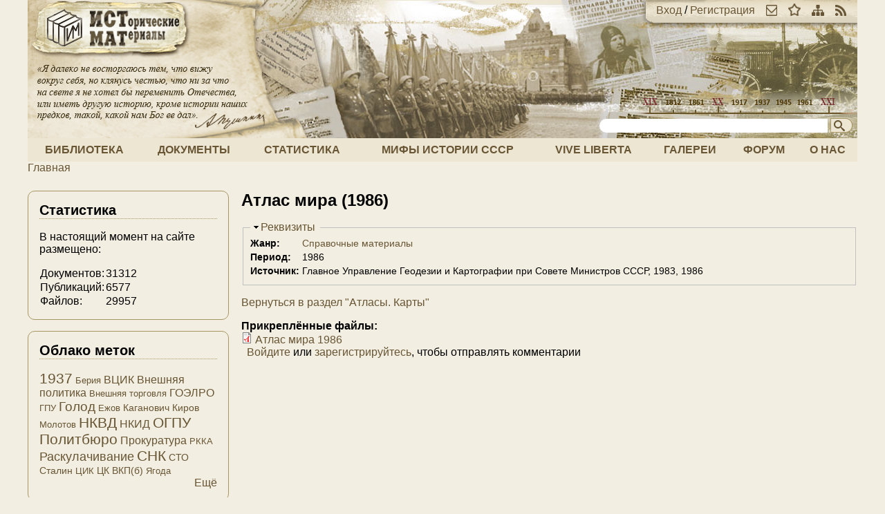

--- FILE ---
content_type: text/html; charset=utf-8
request_url: https://istmat.org/node/44867
body_size: 6055
content:
<!DOCTYPE html PUBLIC "-//W3C//DTD XHTML+RDFa 1.0//EN"
  "http://www.w3.org/MarkUp/DTD/xhtml-rdfa-1.dtd">
<html xmlns="http://www.w3.org/1999/xhtml" xml:lang="ru" version="XHTML+RDFa 1.0" dir="ltr">

<head profile="http://www.w3.org/1999/xhtml/vocab">
  <meta http-equiv="Content-Type" content="text/html; charset=utf-8" />
<meta name="Generator" content="Drupal 7 (http://drupal.org)" />
<link rel="canonical" href="/node/44867" />
<link rel="shortlink" href="/node/44867" />
<link rel="shortcut icon" href="https://istmat.org/sites/istmat.org/themes/istmat/favicon.ico" type="image/vnd.microsoft.icon" />
  <title>Атлас мира (1986) | Проект «Исторические Материалы»</title>
  <link type="text/css" rel="stylesheet" href="https://istmat.org/files/css/css_xE-rWrJf-fncB6ztZfd2huxqgxu4WO-qwma6Xer30m4.css" media="all" />
<link type="text/css" rel="stylesheet" href="https://istmat.org/files/css/css_1QHlHDSg-SFYSudWEmmu8PTlXvuE2sX_jin9M0MInuM.css" media="all" />
<link type="text/css" rel="stylesheet" href="https://istmat.org/files/css/css_P_mcfO5GIoShEYKWGW2B3lI2mwLhjL9KcZMPcJUrEgg.css" media="all" />
<link type="text/css" rel="stylesheet" href="https://istmat.org/files/css/css_K8yebQ_xGq3VdvCj-6mNT34vnqBtZfnpTcGGQEe3mco.css" media="all" />
<link type="text/css" rel="stylesheet" href="https://istmat.org/files/css/css_47DEQpj8HBSa-_TImW-5JCeuQeRkm5NMpJWZG3hSuFU.css" media="print" />
<link type="text/css" rel="stylesheet" href="https://istmat.org/files/css/css_IZL_JMM9v8jQ70lBlm331DdcrKdwXYnAzkb-U3Fu9r0.css" media="(min-width: 801px)" />
  <script type="text/javascript" src="https://istmat.org/sites/istmat.org/themes/istmat/js/respond.min.js?r7z3ow"></script>
<script type="text/javascript" src="https://istmat.org/files/js/js_VecHkdFFzHmI10lNWW0NMmhQ47_3u8gBu9iBjil2vAY.js"></script>
<script type="text/javascript" src="https://istmat.org/files/js/js_KCd8rbJYUruV1tRJnh4um34UYvyhlrSVCPR1jNko2h8.js"></script>
<script type="text/javascript" src="https://istmat.org/files/js/js_COMsmDyrY9mzVU28X2uGvF4Ba3vd5eTo5xEO7dvCUZM.js"></script>
<script type="text/javascript" src="https://istmat.org/files/js/js_aX0Fck1bWAKlhQyi5i9tYVWQF3QY4fSo9FT3_SG1Ud8.js"></script>
<script type="text/javascript">
<!--//--><![CDATA[//><!--
(function(i,s,o,g,r,a,m){i["GoogleAnalyticsObject"]=r;i[r]=i[r]||function(){(i[r].q=i[r].q||[]).push(arguments)},i[r].l=1*new Date();a=s.createElement(o),m=s.getElementsByTagName(o)[0];a.async=1;a.src=g;m.parentNode.insertBefore(a,m)})(window,document,"script","https://www.google-analytics.com/analytics.js","ga");ga("create", "UA-26598634-1", {"cookieDomain":".istmat.org"});ga("send", "pageview");
//--><!]]>
</script>
<script type="text/javascript" src="https://istmat.org/files/js/js_i3EqpTCSy3kAochO12YVcwLA4Rwxj3zejg8qIQGnyf0.js"></script>
<script type="text/javascript">
<!--//--><![CDATA[//><!--
jQuery.extend(Drupal.settings, {"basePath":"\/","pathPrefix":"","ajaxPageState":{"theme":"istmat","theme_token":"HtwAoa52sooTCoHkuD7u6Fp_mDsZLz3pnoJmT5_uaaM","js":{"sites\/istmat.org\/themes\/istmat\/js\/respond.min.js":1,"misc\/jquery.js":1,"misc\/jquery-extend-3.4.0.js":1,"misc\/jquery-html-prefilter-3.5.0-backport.js":1,"misc\/jquery.once.js":1,"misc\/drupal.js":1,"misc\/form.js":1,"sites\/all\/modules\/comment_notify\/comment_notify.js":1,"public:\/\/languages\/ru_F96Ajvt3NXZPErMVUwDRMeU24TPXoUJ40SasesH7V94.js":1,"sites\/all\/libraries\/colorbox\/jquery.colorbox-min.js":1,"sites\/all\/modules\/colorbox\/js\/colorbox.js":1,"sites\/all\/modules\/colorbox\/styles\/default\/colorbox_style.js":1,"sites\/all\/modules\/quote\/quote.js":1,"sites\/all\/modules\/google_analytics\/googleanalytics.js":1,"0":1,"sites\/all\/modules\/field_group\/field_group.js":1,"misc\/collapse.js":1},"css":{"modules\/system\/system.base.css":1,"modules\/system\/system.menus.css":1,"modules\/system\/system.messages.css":1,"modules\/system\/system.theme.css":1,"modules\/book\/book.css":1,"modules\/comment\/comment.css":1,"modules\/field\/theme\/field.css":1,"sites\/all\/modules\/footnotes\/footnotes.css":1,"modules\/node\/node.css":1,"modules\/poll\/poll.css":1,"modules\/search\/search.css":1,"modules\/user\/user.css":1,"modules\/forum\/forum.css":1,"sites\/all\/modules\/views\/css\/views.css":1,"sites\/all\/modules\/comment_notify\/comment_notify.css":1,"sites\/all\/modules\/ckeditor\/css\/ckeditor.css":1,"sites\/all\/modules\/colorbox\/styles\/default\/colorbox_style.css":1,"sites\/all\/modules\/ctools\/css\/ctools.css":1,"sites\/all\/modules\/panels\/css\/panels.css":1,"sites\/all\/modules\/quote\/quote.css":1,"sites\/all\/modules\/rate\/rate.css":1,"sites\/all\/modules\/tagclouds\/tagclouds.css":1,"sites\/istmat.org\/themes\/istmat\/css\/normalize.css":1,"sites\/istmat.org\/themes\/istmat\/css\/style.css":1,"sites\/istmat.org\/themes\/istmat\/css\/print.css":1,"sites\/istmat.org\/themes\/istmat\/css\/layout.css":1}},"colorbox":{"opacity":"0.85","current":"{current} \u0438\u0437 {total}","previous":"\u00ab \u041f\u0440\u0435\u0434\u044b\u0434\u0443\u0449\u0438\u0439","next":"\u0421\u043b\u0435\u0434\u0443\u044e\u0449\u0438\u0439 \u00bb","close":"\u0417\u0430\u043a\u0440\u044b\u0442\u044c","maxWidth":"98%","maxHeight":"98%","fixed":true,"mobiledetect":true,"mobiledevicewidth":"480px","specificPagesDefaultValue":"admin*\nimagebrowser*\nimg_assist*\nimce*\nnode\/add\/*\nnode\/*\/edit\nprint\/*\nprintpdf\/*\nsystem\/ajax\nsystem\/ajax\/*"},"quote_nest":2,"googleanalytics":{"trackOutbound":1,"trackMailto":1,"trackDownload":1,"trackDownloadExtensions":"7z|aac|arc|arj|asf|asx|avi|bin|csv|doc(x|m)?|dot(x|m)?|exe|flv|gif|gz|gzip|hqx|jar|jpe?g|js|mp(2|3|4|e?g)|mov(ie)?|msi|msp|pdf|phps|png|ppt(x|m)?|pot(x|m)?|pps(x|m)?|ppam|sld(x|m)?|thmx|qtm?|ra(m|r)?|sea|sit|tar|tgz|torrent|txt|wav|wma|wmv|wpd|xls(x|m|b)?|xlt(x|m)|xlam|xml|z|zip","trackColorbox":1,"trackDomainMode":1},"urlIsAjaxTrusted":{"\/node\/44867":true},"field_group":{"fieldset":"full"}});
//--><!]]>
</script>
</head>
<body class="html not-front not-logged-in one-sidebar sidebar-first page-node page-node- page-node-44867 node-type-publication" >
  <div id="skip-link">
    <a href="#main-content" class="element-invisible element-focusable">Перейти к основному содержанию</a>
  </div>
    
  <div id="page-wrapper"><div id="page">

    <div id="header"><div class="section clearfix">

              <a href="/" title="Главная" rel="home" id="logo">
          <img src="https://istmat.org/sites/istmat.org/themes/istmat/logo.png" alt="Главная" />
        </a>
      
      <div id="header-links">
        <a href="/user" rel="nofollow">Вход</a> / <a href="/user/register" rel="nofollow">Регистрация</a><a class="header-icon" href="mailto://mail@istmat.org" title="Отправить нам письмо"><img src="/sites/istmat.org/themes/istmat/images/ico_mail.png" /></a><a class="header-icon" href="#" title="Добавить наш сайт в закладки"><img src="/sites/istmat.org/themes/istmat/images/ico_star.png" /></a><a class="header-icon" href="/sitemap" title="Посмотреть карту сайта"><img src="/sites/istmat.org/themes/istmat/images/ico_map.png" /></a><a class="header-icon" href="/rss.xml" title="Подписка на ленту новостей"><img src="/sites/istmat.org/themes/istmat/images/ico_rss.png" /></a>      </div>

              <div id="search-form">
          <form action="/node/44867" method="post" id="search-block-form" accept-charset="UTF-8"><div><div class="container-inline">
      <h2 class="element-invisible">Форма поиска</h2>
    <div class="form-item form-type-textfield form-item-search-block-form">
  <label class="element-invisible" for="edit-search-block-form--2">Поиск </label>
 <input title="Введите ключевые слова для поиска" type="text" id="edit-search-block-form--2" name="search_block_form" value="" size="35" maxlength="128" class="form-text" />
</div>
<input title="Начать поиск!" type="image" id="edit-submit" name="submit" src="https://istmat.org/sites/istmat.org/themes/istmat/images/head_search.png" class="form-submit" /><input type="hidden" name="form_build_id" value="form-fwWpBUfQVyx-5hsSx-STOhrXbjnY-gae7RnK2tm_1pE" />
<input type="hidden" name="form_id" value="search_block_form" />
</div>
</div></form>        </div>
      
    </div></div> <!-- /.section, /#header -->

          <div id="navigation"><div class="section clearfix">
        <ul id="main-menu" class="links inline"><li class="menu-16572 first"><a href="/library" title="Книги и статьи">Библиотека</a></li>
<li class="menu-16571"><a href="/documents" title="Архив документов">Документы</a></li>
<li class="menu-287"><a href="/statistics" title="Статистика Российской Империи, СССР и РФ">Статистика</a></li>
<li class="menu-205"><a href="http://wiki.istmat.org" title="Мифы истории СССР">Мифы истории СССР</a></li>
<li class="menu-8058"><a href="/vive-liberta" title="Vive Liberta">Vive Liberta</a></li>
<li class="menu-2055"><a href="/galleries" title="Фото-архив и прочие изображения">Галереи</a></li>
<li class="menu-286"><a href="/forum" title="Место для дискуссий и бесед">Форум</a></li>
<li class="menu-288 last"><a href="/about" title="О нас и нашем проекте">О нас</a></li>
</ul>      </div></div> <!-- /.section, /#navigation -->
    
          <div id="breadcrumb"><h2 class="element-invisible">Вы здесь</h2><div class="breadcrumb"><a href="/">Главная</a></div></div>
    
    
    <div id="main-wrapper"><div id="main" class="clearfix">

      <div id="content" class="column"><div class="section">
                <a id="main-content"></a>
                <h1 class="title" id="page-title">Атлас мира (1986)</h1>                <div class="tabs"></div>                          <div class="region region-content">
    <div id="block-system-main" class="block block-system">

    
  <div class="content">
    <div id="node-44867" class="node node-publication clearfix">

  
      
  
  <div class="content">
    <fieldset class="collapsible details form-wrapper"><legend><span class="fieldset-legend">Реквизиты</span></legend><div class="fieldset-wrapper"><div class="field field-name-field-genre field-type-taxonomy-term-reference field-label-inline clearfix"><div class="field-label">Жанр:&nbsp;</div><div class="field-items"><div class="field-item even"><a href="/taxonomy/term/304">Справочные материалы</a></div></div></div><div class="field field-name-field-period field-type-date-range field-label-inline clearfix"><div class="field-label">Период:&nbsp;</div><div class="field-items"><div class="field-item even">1986</div></div></div><div class="field field-name-field-source field-type-text field-label-inline clearfix"><div class="field-label">Источник:&nbsp;</div><div class="field-items"><div class="field-item even">Главное Управление Геодезии и Картографии при Совете Министров СССР, 1983, 1986</div></div></div></div></fieldset>
<div class="field field-name-body field-type-text-with-summary field-label-hidden"><div class="field-items"><div class="field-item even"><p><a href="/node/44851">Вернуться в раздел "Атласы. Карты"</a></p>
</div></div></div><div class="field field-name-field-attached-file field-type-file field-label-above"><div class="field-label">Прикреплённые файлы:&nbsp;</div><div class="field-items"><div class="field-item even"><span class="file"><img class="file-icon" alt="Иконка PDF" title="application/pdf" src="/modules/file/icons/application-pdf.png" /> <a href="https://istmat.org/files/uploads/44867/atlas_mira_1986.pdf" type="application/pdf; length=39528021" title="atlas_mira_1986.pdf">Атлас мира 1986</a></span></div></div></div>  </div>

  <ul class="links inline"><li class="comment_forbidden first last"><span><a href="/user/login?destination=comment/reply/44867%23comment-form">Войдите</a> или <a href="/user/register?destination=comment/reply/44867%23comment-form">зарегистрируйтесь</a>, чтобы отправлять комментарии</span></li>
</ul>
  
</div>
  </div>
</div>
  </div>
      </div></div> <!-- /.section, /#content -->

              <div id="sidebar-first" class="column sidebar"><div class="section">
            <div class="region region-sidebar-first">
    <div id="block-block-4" class="block block-block">

    <h2>Статистика</h2>
  
  <div class="content">
    <p>В настоящий момент на сайте размещено:</p>
<table>
<tr><td>Документов:</td><td align="left">31312</td></tr>
<tr><td>Публикаций:</td><td align="left">6577</td></tr>
<tr><td>Файлов:</td><td align="left">29957</td></tr>
</table>  </div>
</div>
<div id="block-tagclouds-9" class="block block-tagclouds">

    <h2>Облако меток</h2>
  
  <div class="content">
    <span class='tagclouds-term'><a href="/taxonomy/term/414" class="tagclouds level6" title="">1937</a></span>
<span class='tagclouds-term'><a href="/taxonomy/term/358" class="tagclouds level1" title="">Берия</a></span>
<span class='tagclouds-term'><a href="/taxonomy/term/618" class="tagclouds level3" title="">ВЦИК</a></span>
<span class='tagclouds-term'><a href="/taxonomy/term/420" class="tagclouds level3" title="">Внешняя политика</a></span>
<span class='tagclouds-term'><a href="/taxonomy/term/344" class="tagclouds level1" title="">Внешняя торговля</a></span>
<span class='tagclouds-term'><a href="/taxonomy/term/339" class="tagclouds level3" title="">ГОЭЛРО</a></span>
<span class='tagclouds-term'><a href="/taxonomy/term/872" class="tagclouds level1" title="">ГПУ</a></span>
<span class='tagclouds-term'><a href="/taxonomy/term/327" class="tagclouds level5" title="">Голод</a></span>
<span class='tagclouds-term'><a href="/taxonomy/term/434" class="tagclouds level1" title="">Ежов</a></span>
<span class='tagclouds-term'><a href="/taxonomy/term/471" class="tagclouds level2" title="">Каганович</a></span>
<span class='tagclouds-term'><a href="/taxonomy/term/1779" class="tagclouds level2" title="">Киров</a></span>
<span class='tagclouds-term'><a href="/taxonomy/term/470" class="tagclouds level1" title="">Молотов</a></span>
<span class='tagclouds-term'><a href="/taxonomy/term/733" class="tagclouds level6" title="">НКВД</a></span>
<span class='tagclouds-term'><a href="/taxonomy/term/793" class="tagclouds level3" title="">НКИД</a></span>
<span class='tagclouds-term'><a href="/taxonomy/term/475" class="tagclouds level6" title="">ОГПУ</a></span>
<span class='tagclouds-term'><a href="/taxonomy/term/464" class="tagclouds level6" title="">Политбюро</a></span>
<span class='tagclouds-term'><a href="/taxonomy/term/1818" class="tagclouds level3" title="">Прокуратура</a></span>
<span class='tagclouds-term'><a href="/taxonomy/term/432" class="tagclouds level1" title="">РККА</a></span>
<span class='tagclouds-term'><a href="/taxonomy/term/690" class="tagclouds level4" title="">Раскулачивание</a></span>
<span class='tagclouds-term'><a href="/taxonomy/term/296" class="tagclouds level6" title="">СНК</a></span>
<span class='tagclouds-term'><a href="/taxonomy/term/730" class="tagclouds level2" title="">СТО</a></span>
<span class='tagclouds-term'><a href="/taxonomy/term/297" class="tagclouds level2" title="">Сталин</a></span>
<span class='tagclouds-term'><a href="/taxonomy/term/773" class="tagclouds level1" title="">ЦИК</a></span>
<span class='tagclouds-term'><a href="/taxonomy/term/306" class="tagclouds level2" title="">ЦК ВКП(б)</a></span>
<span class='tagclouds-term'><a href="/taxonomy/term/766" class="tagclouds level1" title="">Ягода</a></span>
<div class="more-link"><a href="/tagclouds/chunk/9" title="все теги">Ещё</a></div>  </div>
</div>
<div id="block-block-6" class="block block-block">

    
  <div class="content">
    <!-- Yandex.Metrika informer -->
<a href="https://metrika.yandex.ru/stat/?id=87651046&amp;from=informer"
target="_blank" rel="nofollow"><img src="https://informer.yandex.ru/informer/87651046/1_1_FFFFFFFF_EFEFEFFF_0_pageviews"
style="width:80px; height:15px; border:0;" alt="Яндекс.Метрика" title="Яндекс.Метрика: данные за сегодня (просмотры)" class="ym-advanced-informer" data-cid="87651046" data-lang="ru" /></a>
<!-- /Yandex.Metrika informer -->

<!-- Yandex.Metrika counter -->
<script type="text/javascript" >
   (function(m,e,t,r,i,k,a){m[i]=m[i]||function(){(m[i].a=m[i].a||[]).push(arguments)};
   m[i].l=1*new Date();k=e.createElement(t),a=e.getElementsByTagName(t)[0],k.async=1,k.src=r,a.parentNode.insertBefore(k,a)})
   (window, document, "script", "https://mc.yandex.ru/metrika/tag.js", "ym");

   ym(87651046, "init", {
        clickmap:true,
        trackLinks:true,
        accurateTrackBounce:true
   });
</script>
<noscript><div><img src="https://mc.yandex.ru/watch/87651046" style="position:absolute; left:-9999px;" alt="" /></div></noscript>
<!-- /Yandex.Metrika counter -->  </div>
</div>
<div id="block-block-7" class="block block-block">

    <h2>Информер</h2>
  
  <div class="content">
    <!--smart_paging_filter--><!--smart_paging_autop_filter--><!-- Yandex.Metrika informer -->
<a href="https://metrika.yandex.ru/stat/?id=87651046&amp;from=informer" target="_blank" rel="nofollow"><img src="https://informer.yandex.ru/informer/87651046/1_1_FFFFFFFF_EFEFEFFF_0_pageviews" style="width:80px; height:15px; border:0;" alt="Яндекс.Метрика" title="Яндекс.Метрика: данные за сегодня (просмотры)" class="ym-advanced-informer" data-cid="87651046" data-lang="ru" /></a>
<!-- /Yandex.Metrika informer -->
  </div>
</div>
  </div>
        </div></div> <!-- /.section, /#sidebar-first -->
      
    </div></div> <!-- /#main, /#main-wrapper -->

    <div id="footer"><div class="section">
      Вся информация на сайте, если не указано другое,<br />предоставляется на условиях лицензии
      <a href="http://creativecommons.org/licenses/by-sa/4.0/deed.ru">Creative Commons BY-SA 4.0</a>.
    </div></div> <!-- /.section, /#footer -->

  </div></div> <!-- /#page, /#page-wrapper -->
  </body>
</html>
